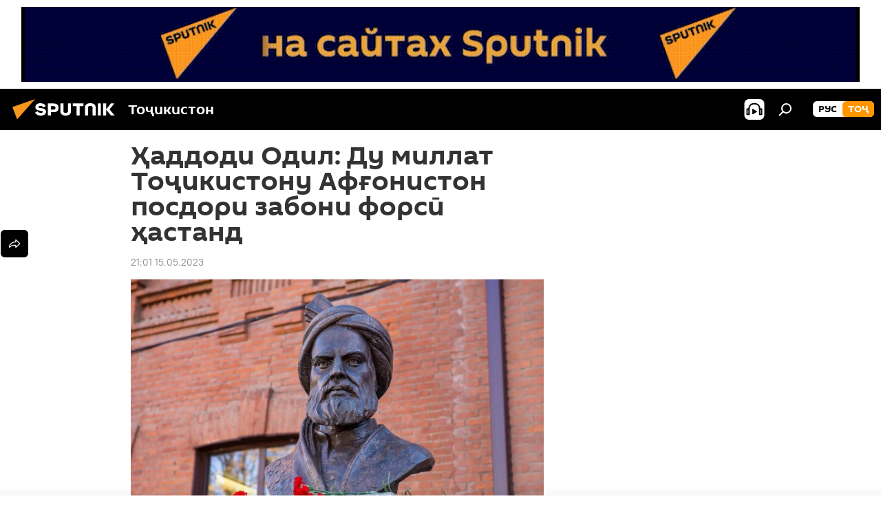

--- FILE ---
content_type: text/html; charset=utf-8
request_url: https://sputnik.tj/20230515/millat-tojikiston-afghoniston-posdori-zaboni-forsi-1057125559.html
body_size: 20830
content:
<!DOCTYPE html><html lang="tg" data-lang="tjk" data-charset="" dir="ltr"><head prefix="og: http://ogp.me/ns# fb: http://ogp.me/ns/fb# article: http://ogp.me/ns/article#"><title>Ҳаддоди Одил: Ду миллат Тоҷикистону Афғонистон посдори забони форсӣ ҳастанд</title><meta name="description" content="Донишманди эронӣ дар маросими рӯзи бузургдошти мақоми Фирдавсӣ ва посдошти забони форсӣ ду миллати Афғонистону Тоҷикистонро посдорони забони форсӣ хонд"><meta name="keywords" content="тоҷикистон, афғонистон, эрон, забони форсӣ, посдор, фирдавсӣ"><meta http-equiv="X-UA-Compatible" content="IE=edge,chrome=1"><meta http-equiv="Content-Type" content="text/html; charset=utf-8"><meta name="robots" content="index, follow, max-image-preview:large"><meta name="viewport" content="width=device-width, initial-scale=1.0, maximum-scale=1.0, user-scalable=yes"><meta name="HandheldFriendly" content="true"><meta name="MobileOptimzied" content="width"><meta name="referrer" content="always"><meta name="format-detection" content="telephone=no"><meta name="format-detection" content="address=no"><link rel="alternate" type="application/rss+xml" href="https://sputnik.tj/export/rss2/archive/index.xml"><link rel="canonical" href="https://sputnik.tj/20230515/millat-tojikiston-afghoniston-posdori-zaboni-forsi-1057125559.html"><link rel="preload" as="image" href="https://cdnn1.img.sputnik.tj/img/103020/71/1030207154_0:0:1200:676_1920x0_80_0_0_c2bfc495dbf8177b016a91c01c0b0e59.jpg.webp" imagesrcset="https://cdnn1.img.sputnik.tj/img/103020/71/1030207154_0:0:1200:676_640x0_80_0_0_89c95f49a2f5a1f92292d0ba0720fb86.jpg.webp 640w,https://cdnn1.img.sputnik.tj/img/103020/71/1030207154_0:0:1200:676_1280x0_80_0_0_5de730a657fe731d9ca5e3ac1329d7e5.jpg.webp 1280w,https://cdnn1.img.sputnik.tj/img/103020/71/1030207154_0:0:1200:676_1920x0_80_0_0_c2bfc495dbf8177b016a91c01c0b0e59.jpg.webp 1920w"><link rel="preconnect" href="https://cdnn1.img.sputnik.tj/images/"><link rel="dns-prefetch" href="https://cdnn1.img.sputnik.tj/images/"><link rel="alternate" hreflang="tg" href="https://sputnik.tj//20230515/millat-tojikiston-afghoniston-posdori-zaboni-forsi-1057125559.html"><link rel="alternate" hreflang="x-default" href="https://sputnik.tj//20230515/millat-tojikiston-afghoniston-posdori-zaboni-forsi-1057125559.html"><link rel="apple-touch-icon" sizes="57x57" href="https://cdnn1.img.sputnik.tj/i/favicon/favicon-57x57.png"><link rel="apple-touch-icon" sizes="60x60" href="https://cdnn1.img.sputnik.tj/i/favicon/favicon-60x60.png"><link rel="apple-touch-icon" sizes="72x72" href="https://cdnn1.img.sputnik.tj/i/favicon/favicon-72x72.png"><link rel="apple-touch-icon" sizes="76x76" href="https://cdnn1.img.sputnik.tj/i/favicon/favicon-76x76.png"><link rel="apple-touch-icon" sizes="114x114" href="https://cdnn1.img.sputnik.tj/i/favicon/favicon-114x114.png"><link rel="apple-touch-icon" sizes="120x120" href="https://cdnn1.img.sputnik.tj/i/favicon/favicon-120x120.png"><link rel="apple-touch-icon" sizes="144x144" href="https://cdnn1.img.sputnik.tj/i/favicon/favicon-144x144.png"><link rel="apple-touch-icon" sizes="152x152" href="https://cdnn1.img.sputnik.tj/i/favicon/favicon-152x152.png"><link rel="apple-touch-icon" sizes="180x180" href="https://cdnn1.img.sputnik.tj/i/favicon/favicon-180x180.png"><link rel="icon" type="image/png" sizes="192x192" href="https://cdnn1.img.sputnik.tj/i/favicon/favicon-192x192.png"><link rel="icon" type="image/png" sizes="32x32" href="https://cdnn1.img.sputnik.tj/i/favicon/favicon-32x32.png"><link rel="icon" type="image/png" sizes="96x96" href="https://cdnn1.img.sputnik.tj/i/favicon/favicon-96x96.png"><link rel="icon" type="image/png" sizes="16x16" href="https://cdnn1.img.sputnik.tj/i/favicon/favicon-16x16.png"><link rel="manifest" href="/project_data/manifest.json?4"><meta name="msapplication-TileColor" content="#F4F4F4"><meta name="msapplication-TileImage" content="https://cdnn1.img.sputnik.tj/i/favicon/favicon-144x144.png"><meta name="theme-color" content="#F4F4F4"><link rel="shortcut icon" href="https://cdnn1.img.sputnik.tj/i/favicon/favicon.ico"><meta property="fb:app_id" content="565979577238890"><meta name="analytics:lang" content="tjk"><meta name="analytics:title" content="Ҳаддоди Одил: Ду миллат Тоҷикистону Афғонистон посдори забони форсӣ ҳастанд"><meta name="analytics:keyw" content="Tajikistan, geo_EHron, geo_Afoniston, keyword_zaboni_fors, keyword_millat, keyword_Firdavs"><meta name="analytics:rubric" content=""><meta name="analytics:tags" content="Дар Тоҷикистон, Эрон, Афғонистон, забони форсӣ, миллат, Фирдавсӣ"><meta name="analytics:site_domain" content="sputnik.tj"><meta name="analytics:article_id" content="1057125559"><meta name="analytics:url" content="https://sputnik.tj/20230515/millat-tojikiston-afghoniston-posdori-zaboni-forsi-1057125559.html"><meta name="analytics:p_ts" content="1684166460"><meta name="analytics:author" content="Sputnik Тоҷикистон"><meta name="analytics:isscroll" content="0"><meta property="og:url" content="https://sputnik.tj/20230515/millat-tojikiston-afghoniston-posdori-zaboni-forsi-1057125559.html"><meta property="og:title" content="Ҳаддоди Одил: Ду миллат Тоҷикистону Афғонистон посдори забони форсӣ ҳастанд"><meta property="og:description" content="Донишманди эронӣ дар маросими рӯзи бузургдошти мақоми Фирдавсӣ ва посдошти забони форсӣ ду миллати Афғонистону Тоҷикистонро посдорони забони форсӣ хонд"><meta property="og:type" content="article"><meta property="og:site_name" content="Sputnik Тоҷикистон"><meta property="og:locale" content="tg_TJ"><meta property="og:image" content="https://cdnn1.img.sputnik.tj/img/103020/71/1030207154_0:0:1200:676_2072x0_60_0_0_cccd6e89a0d17dabda63839546e57eb9.jpg.webp"><meta property="og:image:width" content="2072"><meta name="relap-image" content="https://cdnn1.img.sputnik.tj/img/103020/71/1030207154_0:0:1200:676_2072x0_80_0_0_b8f5e4bce213a33241411e6a6df72e35.jpg.webp"><meta name="twitter:card" content="summary_large_image"><meta name="twitter:image" content="https://cdnn1.img.sputnik.tj/img/103020/71/1030207154_0:0:1200:676_2072x0_60_0_0_cccd6e89a0d17dabda63839546e57eb9.jpg.webp"><meta property="article:published_time" content="20230515T2101+0500"><meta property="article:author" content="Sputnik Тоҷикистон"><link rel="author" href="https://sputnik.tj"><meta property="article:section" content="Хабарҳо"><meta property="article:tag" content="Дар Тоҷикистон"><meta property="article:tag" content="Эрон"><meta property="article:tag" content="Афғонистон"><meta property="article:tag" content="забони форсӣ"><meta property="article:tag" content="миллат"><meta property="article:tag" content="Фирдавсӣ"><meta name="relap-entity-id" content="1057125559"><link rel="amphtml" href="https://sputnik.tj/amp/20230515/millat-tojikiston-afghoniston-posdori-zaboni-forsi-1057125559.html"><link rel="preload" as="style" onload="this.onload=null;this.rel='stylesheet'" type="text/css" href="https://cdnn1.img.sputnik.tj/css/libs/fonts.min.css?911eb65935"><link rel="stylesheet" type="text/css" href="https://cdnn1.img.sputnik.tj/css/common.min.css?9149894256"><link rel="stylesheet" type="text/css" href="https://cdnn1.img.sputnik.tj/css/article.min.css?913fe17605"><script src="https://cdnn1.img.sputnik.tj/min/js/dist/head.js?9c9052ef3"></script><script data-iub-purposes="1">var _paq = _paq || []; (function() {var stackDomain = window.location.hostname.split('.').reverse();var domain = stackDomain[1] + '.' + stackDomain[0];_paq.push(['setCDNMask', new RegExp('cdn(\\w+).img.'+domain)]); _paq.push(['setSiteId', 'sputnik_tj']); _paq.push(['trackPageView']); _paq.push(['enableLinkTracking']); var d=document, g=d.createElement('script'), s=d.getElementsByTagName('script')[0]; g.type='text/javascript'; g.defer=true; g.async=true; g.src='//a.sputniknews.com/js/sputnik.js'; s.parentNode.insertBefore(g,s); } )();</script><script type="text/javascript" src="https://cdnn1.img.sputnik.tj/min/js/libs/banners/adfx.loader.bind.js?98d724fe2"></script><script>
                (window.yaContextCb = window.yaContextCb || []).push(() => {
                    replaceOriginalAdFoxMethods();
                    window.Ya.adfoxCode.hbCallbacks = window.Ya.adfoxCode.hbCallbacks || [];
                })
            </script><!--В <head> сайта один раз добавьте код загрузчика-->
<script>window.yaContextCb = window.yaContextCb || []</script>
<script src="https://yandex.ru/ads/system/context.js" async></script><script>var endlessScrollFirst = 1057125559; var endlessScrollUrl = '/services/article/infinity/'; var endlessScrollAlgorithm = ''; var endlessScrollQueue = [1074539384,1074579429,1074569182,1074568690,1074553350,1074574586,1074572697,1074554468,1074572005,1074555250,1074566906,1074571026,1074565613,1074575676,1074549743];</script><script>var endlessScrollFirst = 1057125559; var endlessScrollUrl = '/services/article/infinity/'; var endlessScrollAlgorithm = ''; var endlessScrollQueue = [1074539384,1074579429,1074569182,1074568690,1074553350,1074574586,1074572697,1074554468,1074572005,1074555250,1074566906,1074571026,1074565613,1074575676,1074549743];</script></head><body id="body" data-ab="a" data-emoji="0" class="site_tj m-page-article "><div class="schema_org" itemscope="itemscope" itemtype="https://schema.org/WebSite"><meta itemprop="name" content="Sputnik Тоҷикистон"><meta itemprop="alternateName" content="Sputnik Тоҷикистон"><meta itemprop="description" content="Фавриву дақиқ аз рӯйдодҳои кишвар ва ҷаҳон"><a itemprop="url" href="https://sputnik.tj" title="Sputnik Тоҷикистон"> </a><meta itemprop="image" content="https://sputnik.tj/i/logo/logo.png"></div><ul class="schema_org" itemscope="itemscope" itemtype="http://schema.org/BreadcrumbList"><li itemprop="itemListElement" itemscope="itemscope" itemtype="http://schema.org/ListItem"><meta itemprop="name" content="Sputnik Тоҷикистон"><meta itemprop="position" content="1"><meta itemprop="item" content="https://sputnik.tj"><a itemprop="url" href="https://sputnik.tj" title="Sputnik Тоҷикистон"> </a></li><li itemprop="itemListElement" itemscope="itemscope" itemtype="http://schema.org/ListItem"><meta itemprop="name" content="Хабарҳо"><meta itemprop="position" content="2"><meta itemprop="item" content="https://sputnik.tj/20230515/"><a itemprop="url" href="https://sputnik.tj/20230515/" title="Хабарҳо"> </a></li><li itemprop="itemListElement" itemscope="itemscope" itemtype="http://schema.org/ListItem"><meta itemprop="name" content="Ҳаддоди Одил: Ду миллат Тоҷикистону Афғонистон посдори забони форсӣ ҳастанд"><meta itemprop="position" content="3"><meta itemprop="item" content="https://sputnik.tj/20230515/millat-tojikiston-afghoniston-posdori-zaboni-forsi-1057125559.html"><a itemprop="url" href="https://sputnik.tj/20230515/millat-tojikiston-afghoniston-posdori-zaboni-forsi-1057125559.html" title="Ҳаддоди Одил: Ду миллат Тоҷикистону Афғонистон посдори забони форсӣ ҳастанд"> </a></li></ul><div class="container"><div class="banner m-before-header m-article-desktop" data-position="article_desktop_header" data-infinity="1"><aside class="banner__content"><iframe class="relap-runtime-iframe" style="position:absolute;top:-9999px;left:-9999px;visibility:hidden;" srcdoc="<script src='https://relap.io/v7/relap.js' data-relap-token='HvaPHeJmpVila25r'></script>"></iframe>


<!--AdFox START-->
<!--riaru-->
<!--Площадка: tj.sputniknews.ru / * / *-->
<!--Тип баннера: 100%x-->
<!--Расположение: 42023_bn23-->
<div id="adfox_article_desk100_120-1_1"></div>
<script type="text/javascript">
         window.yaContextCb.push(()=>{
    window.Ya.adfoxCode.create({
        ownerId: 249922,
        containerId: 'adfox_article_desk100_120-1_1',
        params: {
            pp: 'bnvb',
            ps: 'ckbl',
            p2: 'fluh',
            puid1: '',
            puid2: '',
            puid3: '',
            puid4: 'Tajikistan:geo_EHron:geo_Afoniston:keyword_zaboni_fors:keyword_millat:keyword_Firdavs'
            }
        })
    })
</script></aside></div><div class="banner m-before-header m-article-mobile" data-position="article_mobile_header" data-infinity="1"><aside class="banner__content"><!--AdFox START-->
<!--riaru-->
<!--Площадка: tj.sputniknews.ru / * / *-->
<!--Тип баннера: 100%x-->
<!--Расположение: 42028_bn28-->
<div id="adfox_article_mob-1-100-300_1"></div>
<script>
        window.yaContextCb.push(()=>{
    window.Ya.adfoxCode.create({
        ownerId: 249922,
        containerId: 'adfox_article_mob-1-100-300_1',
        params: {
            pp: 'bnvg',
            ps: 'ckbl',
            p2: 'fluh',
            puid1: '',
            puid2: '',
            puid3: '',
            puid4: 'Tajikistan:geo_EHron:geo_Afoniston:keyword_zaboni_fors:keyword_millat:keyword_Firdavs'
            }
        })
    })
</script></aside></div></div><div class="page" id="page"><div id="alerts"><script type="text/template" id="alertAfterRegisterTemplate">
                    
                        <div class="auth-alert m-hidden" id="alertAfterRegister">
                            <div class="auth-alert__text">
                                <%- data.success_title %> <br />
                                <%- data.success_email_1 %>
                                <span class="m-email"></span>
                                <%- data.success_email_2 %>
                            </div>
                            <div class="auth-alert__btn">
                                <button class="form__btn m-min m-black confirmEmail">
                                    <%- data.send %>
                                </button>
                            </div>
                        </div>
                    
                </script><script type="text/template" id="alertAfterRegisterNotifyTemplate">
                    
                        <div class="auth-alert" id="alertAfterRegisterNotify">
                            <div class="auth-alert__text">
                                <%- data.golink_1 %>
                                <span class="m-email">
                                    <%- user.mail %>
                                </span>
                                <%- data.golink_2 %>
                            </div>
                            <% if (user.registerConfirmCount <= 2 ) {%>
                                <div class="auth-alert__btn">
                                    <button class="form__btn m-min m-black confirmEmail">
                                        <%- data.send %>
                                    </button>
                                </div>
                            <% } %>
                        </div>
                    
                </script></div><div class="anchor" id="anchor"><div class="header " id="header"><div class="m-relative"><div class="container m-header"><div class="header__wrap"><div class="header__name"><div class="header__logo"><a href="/" title="Sputnik Тоҷикистон"><svg xmlns="http://www.w3.org/2000/svg" width="176" height="44" viewBox="0 0 176 44" fill="none"><path class="chunk_1" fill-rule="evenodd" clip-rule="evenodd" d="M45.8073 18.3817C45.8073 19.5397 47.1661 19.8409 49.3281 20.0417C54.1074 20.4946 56.8251 21.9539 56.8461 25.3743C56.8461 28.7457 54.2802 30.9568 48.9989 30.9568C44.773 30.9568 42.1067 29.1496 41 26.5814L44.4695 24.5688C45.3754 25.9277 46.5334 27.0343 49.4005 27.0343C51.3127 27.0343 52.319 26.4296 52.319 25.5751C52.319 24.5665 51.6139 24.2163 48.3942 23.866C43.7037 23.3617 41.3899 22.0029 41.3899 18.5824C41.3899 15.9675 43.3511 13 48.9359 13C52.9611 13 55.6274 14.8095 56.4305 17.1746L53.1105 19.1358C53.0877 19.1012 53.0646 19.0657 53.041 19.0295C52.4828 18.1733 51.6672 16.9224 48.6744 16.9224C46.914 16.9224 45.8073 17.4758 45.8073 18.3817ZM67.4834 13.3526H59.5918V30.707H64.0279V26.0794H67.4484C72.1179 26.0794 75.0948 24.319 75.0948 19.6401C75.0854 15.3138 72.6199 13.3526 67.4834 13.3526ZM67.4834 22.206H64.0186V17.226H67.4834C69.8975 17.226 70.654 18.0291 70.654 19.6891C70.6587 21.6527 69.6524 22.206 67.4834 22.206ZM88.6994 24.7206C88.6994 26.2289 87.4924 27.0857 85.3794 27.0857C83.3178 27.0857 82.1597 26.2289 82.1597 24.7206V13.3526H77.7236V25.0264C77.7236 28.6477 80.7425 30.9615 85.4704 30.9615C89.9999 30.9615 93.1168 28.8601 93.1168 25.0264V13.3526H88.6808L88.6994 24.7206ZM136.583 13.3526H132.159V30.7023H136.583V13.3526ZM156.097 13.3526L149.215 21.9235L156.45 30.707H151.066L144.276 22.4559V30.707H139.85V13.3526H144.276V21.8021L151.066 13.3526H156.097ZM95.6874 17.226H101.221V30.707H105.648V17.226H111.181V13.3526H95.6874V17.226ZM113.49 18.7342C113.49 15.2134 116.458 13 121.085 13C125.715 13 128.888 15.0616 128.902 18.7342V30.707H124.466V18.935C124.466 17.6789 123.259 16.8734 121.146 16.8734C119.094 16.8734 117.926 17.6789 117.926 18.935V30.707H113.49V18.7342Z" fill="white"></path><path class="chunk_2" d="M41 7L14.8979 36.5862L8 18.431L41 7Z" fill="#F8961D"></path></svg></a></div><div class="header__project"><span class="header__project-title">Тоҷикистон</span></div></div><div class="header__controls" data-nosnippet=""><div class="share m-header" data-id="1057125559" data-url="https://sputnik.tj/20230515/millat-tojikiston-afghoniston-posdori-zaboni-forsi-1057125559.html" data-title="Ҳаддоди Одил: Ду миллат Тоҷикистону Афғонистон посдори забони форсӣ ҳастанд"></div><div class="header__menu"><span class="header__menu-item header__menu-item-radioButton" id="radioButton" data-stream="https://nfw.ria.ru/flv/audio.aspx?ID=68862011&amp;type=mp3"><svg class="svg-icon"><use xmlns:xlink="http://www.w3.org/1999/xlink" xlink:href="/i/sprites/package/inline.svg?63#radio2"></use></svg></span><span class="header__menu-item" data-modal-open="search"><svg class="svg-icon"><use xmlns:xlink="http://www.w3.org/1999/xlink" xlink:href="/i/sprites/package/inline.svg?63#search"></use></svg></span></div><div class="switcher m-double"><div class="switcher__label"><span class="switcher__title">тоҷ</span><span class="switcher__icon"><svg class="svg-icon"><use xmlns:xlink="http://www.w3.org/1999/xlink" xlink:href="/i/sprites/package/inline.svg?63#arrowDown"></use></svg></span></div><div class="switcher__dropdown"><div translate="no" class="notranslate"><div class="switcher__list"><a href="https://tj.sputniknews.ru/" class="switcher__link"><span class="switcher__project">Sputnik Таджикистан</span><span class="switcher__abbr" data-abbr="рус">рус</span></a><a href="https://sputnik.tj/" class="switcher__link m-selected"><span class="switcher__project">Sputnik Тоҷикистон</span><span class="switcher__abbr" data-abbr="тоҷ">тоҷ</span><i class="switcher__accept"><svg class="svg-icon"><use xmlns:xlink="http://www.w3.org/1999/xlink" xlink:href="/i/sprites/package/inline.svg?63#ok"></use></svg></i></a></div></div></div></div></div></div></div></div></div></div><script>var GLOBAL = GLOBAL || {}; GLOBAL.translate = {}; GLOBAL.rtl = 0; GLOBAL.lang = "tjk"; GLOBAL.design = "tj"; GLOBAL.charset = ""; GLOBAL.project = "sputnik_tj"; GLOBAL.htmlCache = 1; GLOBAL.translate.search = {}; GLOBAL.translate.search.notFound = "Чизе ёфт нашуд"; GLOBAL.translate.search.stringLenght = "Барои ҷустуҷӯ ҳарфҳои бештар чинед"; GLOBAL.www = "https://sputnik.tj"; GLOBAL.seo = {}; GLOBAL.seo.title = ""; GLOBAL.seo.keywords = ""; GLOBAL.seo.description = ""; GLOBAL.sock = {}; GLOBAL.sock.server = "https://cm.sputniknews.com/chat"; GLOBAL.sock.lang = "tjk"; GLOBAL.sock.project = "sputnik_tj"; GLOBAL.social = {}; GLOBAL.social.fbID = "565979577238890"; GLOBAL.share = [ { name: 'twitter', mobile: false },{ name: 'odnoklassniki', mobile: false },{ name: 'telegram', mobile: false },{ name: 'messenger', mobile: true } ]; GLOBAL.csrf_token = ''; GLOBAL.search = {}; GLOBAL.auth = {}; GLOBAL.auth.status = 'error'; GLOBAL.auth.provider = ''; GLOBAL.auth.twitter = '/id/twitter/request/'; GLOBAL.auth.facebook = '/id/facebook/request/'; GLOBAL.auth.vkontakte = '/id/vkontakte/request/'; GLOBAL.auth.google = '/id/google/request/'; GLOBAL.auth.ok = '/id/ok/request/'; GLOBAL.auth.apple = '/id/apple/request/'; GLOBAL.auth.moderator = ''; GLOBAL.user = {}; GLOBAL.user.id = ""; GLOBAL.user.emailActive = ""; GLOBAL.user.registerConfirmCount = 0; GLOBAL.article = GLOBAL.article || {}; GLOBAL.article.id = 1057125559; GLOBAL.article.chat_expired = !!1; GLOBAL.chat = GLOBAL.chat || {}; GLOBAL.chat.show = !!1; GLOBAL.locale = {"convertDate":{"yesterday":"\u0414\u0438\u0440\u04ef\u0437","hours":{"nominative":"%{s} \u0434\u0430\u049b\u0438\u049b\u0430 \u043f\u0435\u0448","genitive":"%{s} \u0434\u0430\u049b\u0438\u049b\u0430 \u043f\u0435\u0448"},"minutes":{"nominative":"%{s} \u0441\u043e\u0430\u0442 \u043f\u0435\u0448","genitive":"%{s} \u0441\u043e\u0430\u0442 \u043f\u0435\u0448"}},"js_templates":{"unread":"\u041d\u043e\u0445\u043e\u043d\u0434\u0430","you":"\u0428\u0443\u043c\u043e","author":"\u043c\u0443\u0430\u043b\u043b\u0438\u0444","report":"\u0428\u0438\u043a\u043e\u044f\u0442 \u043a\u0430\u0440\u0434\u0430\u043d","reply":"\u04b6\u0430\u0432\u043e\u0431 \u0434\u043e\u0434\u0430\u043d","block":"\u041c\u0430\u0441\u0434\u0443\u0434 \u043a\u0430\u0440\u0434\u0430\u043d","remove":"\u041f\u043e\u043a \u043a\u0430\u0440\u0434\u0430\u043d","closeall":"\u0417\u0430\u043a\u0440\u044b\u0442\u044c \u0432\u0441\u0435","notifications":"Notificaciones","disable_twelve":"\u0411\u0430\u0440\u043e\u0438 12 \u0441\u043e\u0430\u0442 \u043c\u0430\u0441\u0434\u0443\u0434 \u043a\u0430\u0440\u0434\u0430\u043d","new_message":"\u041f\u0430\u0451\u043c\u0438 \u04b7\u0430\u0434\u0438\u0434 \u0430\u0437 Sputnik \u0422\u043e\u04b7\u0438\u043a\u0438\u0441\u0442\u043e\u043d","acc_block":"\u0421\u0430\u0444\u04b3\u0430\u0438 \u0448\u0443\u043c\u043e \u0430\u0437 \u04b7\u043e\u043d\u0438\u0431\u0438 \u0433\u0430\u0440\u0434\u043e\u043d\u0430\u043d\u0434\u0430\u0438 \u0441\u043e\u043c\u043e\u043d\u0430 \u043c\u0430\u0441\u0434\u0443\u0434 \u0448\u0443\u0434","acc_unblock":"\u0421\u0430\u0444\u04b3\u0430\u0438 \u0448\u0443\u043c\u043e \u0430\u0437 \u04b7\u043e\u043d\u0438\u0431\u0438 \u0433\u0430\u0440\u0434\u043e\u043d\u0430\u043d\u0434\u0430\u0438 \u0441\u043e\u043c\u043e\u043d\u0430 \u043a\u0443\u0448\u043e\u0434\u0430 \u0448\u0443\u0434","you_subscribe_1":"\u0412\u044b \u043f\u043e\u0434\u043f\u0438\u0441\u0430\u043d\u044b \u043d\u0430 \u0442\u0435\u043c\u0443 ","you_subscribe_2":"\u0423\u043f\u0440\u0430\u0432\u043b\u044f\u0442\u044c \u0441\u0432\u043e\u0438\u043c\u0438 \u043f\u043e\u0434\u043f\u0438\u0441\u043a\u0430\u043c\u0438 \u0432\u044b \u043c\u043e\u0436\u0435\u0442\u0435 \u0432 \u043b\u0438\u0447\u043d\u043e\u043c \u043a\u0430\u0431\u0438\u043d\u0435\u0442\u0435","you_received_warning_1":"\u0428\u0443\u043c\u043e \u0431\u0430 \u043c\u0430\u0432\u0437\u0443\u04b3\u043e\u0438 ","you_received_warning_2":" \u043e\u0431\u0443\u043d\u0430 \u0448\u0443\u0434\u0435\u0434. \u0428\u0443\u043c\u043e \u043c\u0435\u0442\u0430\u0432\u043e\u043d\u0435\u0434 \u0431\u0430 \u043e\u0431\u0443\u043d\u0430\u04b3\u043e\u0438 \u0445\u0443\u0434 \u0434\u0430\u0440 \u0443\u0442\u043e\u049b\u0438 \u0448\u0430\u0445\u0441\u04e3 \u043e\u0448\u043d\u043e \u0448\u0430\u0432\u0435\u0434 ","block_time":"\u041c\u04ef\u04b3\u043b\u0430\u0442\u0438 \u043c\u0430\u0441\u0434\u0443\u0434\u0438\u044f\u0442: ","hours":" \u0441\u043e\u0430\u0442","forever":"\u0431\u0430\u0440\u043e\u0438 \u04b3\u0430\u043c\u0435\u0448\u0430","feedback":"\u0422\u0430\u043c\u043e\u0441 \u0433\u0438\u0440\u0438\u0444\u0442\u0430\u043d","my_subscriptions":"\u041e\u0431\u0443\u043d\u0430\u04b3\u043e\u0438 \u043c\u0430\u043d","rules":"\u049a\u043e\u0438\u0434\u0430\u0438 \u043d\u0430\u0432\u0438\u0448\u0442\u0430\u043d\u0438 \u0448\u0430\u0440\u04b3","chat":"\u0427\u0430\u0442: ","chat_new_messages":"\u041f\u0430\u0451\u043c\u0430\u043a\u04b3\u043e\u0438 \u043d\u0430\u0432 \u0434\u0430\u0440 \u0447\u0430\u0442","chat_moder_remove_1":"\u041f\u0430\u0451\u043c\u0430\u043a\u0438 \u0448\u0443\u043c\u043e \u0430\u0437 \u04b7\u043e\u043d\u0438\u0431\u0438 \u0433\u0430\u0440\u0434\u043e\u043d\u0430\u043d\u0434\u0430\u0438 \u0441\u043e\u043c\u043e\u043d\u0430 \u043f\u043e\u043a \u0448\u0443\u0434 ","chat_moder_remove_2":[],"chat_close_time_1":"\u0414\u0430\u0440 \u0447\u0430\u0442 \u0434\u0430\u0432\u043e\u043c\u0438 12 \u0441\u043e\u0430\u0442 \u043a\u0430\u0441\u0435 \u0448\u0430\u0440\u04b3 \u043d\u0430\u0433\u0443\u0437\u043e\u0448\u0442\u0430\u0430\u0441\u0442, \u043e\u043d \u043f\u0430\u0441 \u0430\u0437 ","chat_close_time_2":" \u0441\u043e\u0430\u0442 \u0431\u0430\u0441\u0442\u0430 \u043c\u0435\u0448\u0430\u0432\u0430\u0434","chat_new_emoji_1":"\u0410\u043a\u0441\u0443\u043b\u0430\u043c\u0430\u043b\u0438 \u043d\u0430\u0432 \u0431\u0430 \u043f\u0430\u0451\u043c\u0430\u043a\u0438 \u0448\u0443\u043c\u043e ","chat_new_emoji_2":[" "],"chat_message_reply_1":"\u0411\u0430 \u043f\u0430\u0451\u043c\u0430\u043a\u0438 \u0448\u0443\u043c\u043e \u043a\u043e\u0440\u0431\u0430\u0440 ","chat_message_reply_2":" \u04b7\u0430\u0432\u043e\u0431 \u0434\u043e\u0434 ","emoji_1":"\u041f\u0438\u0441\u0430\u043d\u0434\u0438\u0434\u0430\u043d","emoji_2":"\u0425\u0430-\u0425\u0430","emoji_3":"\u04b2\u0430\u0439\u0440\u0430\u0442\u043e\u0432\u0430\u0440","emoji_4":"\u0492\u0430\u043c\u0433\u0438\u043d","emoji_5":"\u041d\u0430\u0444\u0440\u0430\u0442\u043e\u043c\u0435\u0437","emoji_6":"\u041f\u0438\u0441\u0430\u043d\u0434 \u043d\u0435\u0441\u0442","site_subscribe_podcast":{"success":"\u0421\u0438\u043f\u043e\u0441, \u0448\u0443\u043c\u043e \u0431\u0430 \u043f\u0430\u0451\u043c\u04b3\u043e \u043e\u0431\u0443\u043d\u0430 \u0448\u0443\u0434\u0435\u0434! \u0414\u0430\u0441\u0442 \u043a\u0430\u0448\u0438\u0434\u0430\u043d \u0430\u0437 \u049b\u0430\u0431\u0443\u043b\u0438 \u043f\u0430\u0451\u043c\u04b3\u043e\u0440\u043e \u043c\u0435\u0442\u0430\u0432\u043e\u043d\u0435\u0434 \u0434\u0430\u0440 \u04b3\u0443\u04b7\u0440\u0430\u0438 \u0448\u0430\u0445\u0441\u04e3 \u0438\u0434\u043e\u0440\u0430 \u043a\u0443\u043d\u0435\u0434","subscribed":"\u0428\u0443\u043c\u043e \u0430\u043b\u043b\u0430\u043a\u0430\u0439 \u0431\u0430 \u0438\u043d \u043f\u0430\u0451\u043c\u04b3\u043e \u043e\u0431\u0443\u043d\u0430 \u0448\u0443\u0434\u0430\u0435\u0434","error":"\u0425\u0430\u0442\u043e\u0438 \u0493\u0430\u0439\u0440\u0438\u0447\u0430\u0448\u043c\u0434\u043e\u0448\u0442 \u0441\u0443\u0440\u0430\u0442 \u0433\u0438\u0440\u0438\u0444\u0442. \u041b\u0443\u0442\u0444\u0430\u043d, \u0431\u0430\u044a\u0434\u0442\u0430\u0440 \u0434\u0430\u0440\u043e\u0435\u0434"}},"smartcaptcha":{"site_key":"ysc1_Zf0zfLRI3tRHYHJpbX6EjjBcG1AhG9LV0dmZQfJu8ba04c1b"}}; GLOBAL = {...GLOBAL, ...{"subscribe":{"email":"\u0421\u0443\u0440\u043e\u0493\u0430\u0438 \u043f\u043e\u0447\u0442\u0430\u0438 \u0428\u0443\u043c\u043e","button":"\u041e\u0431\u0443\u043d\u0430 \u0448\u0443\u0434\u0430\u043d","send":"\u0421\u0438\u043f\u043e\u0441, \u0431\u0430 \u0431\u0430\u0440\u043e\u0438 \u0442\u0430\u0441\u0434\u0438\u049b\u0438 \u043e\u0431\u0443\u043d\u0430 \u043d\u043e\u043c\u0430 \u0431\u043e \u043f\u0430\u0439\u0432\u0430\u043d\u0434 \u0440\u0430\u0432\u043e\u043d \u043a\u0430\u0440\u0434\u0430 \u0448\u0443\u0434\u0430","subscribe":"\u0421\u0438\u043f\u043e\u0441, \u0448\u0443\u043c\u043e \u0431\u0430 \u043f\u0430\u0451\u043c\u04b3\u043e \u043e\u0431\u0443\u043d\u0430 \u0448\u0443\u0434\u0435\u0434! \u0414\u0430\u0441\u0442 \u043a\u0430\u0448\u0438\u0434\u0430\u043d \u0430\u0437 \u049b\u0430\u0431\u0443\u043b\u0438 \u043f\u0430\u0451\u043c\u04b3\u043e\u0440\u043e \u043c\u0435\u0442\u0430\u0432\u043e\u043d\u0435\u0434 \u0434\u0430\u0440 \u04b3\u0443\u04b7\u0440\u0430\u0438 \u0448\u0430\u0445\u0441\u04e3 \u0438\u0434\u043e\u0440\u0430 \u043a\u0443\u043d\u0435\u0434","confirm":"\u0428\u0443\u043c\u043e \u0430\u043b\u043b\u0430\u043a\u0430\u0439 \u0431\u0430 \u0438\u043d \u043d\u043e\u043c\u0430 \u043e\u0431\u0443\u043d\u0430 \u0448\u0443\u0434\u0435\u0434","registration":{"@attributes":{"button":"\u0421\u0430\u0431\u0442\u0438 \u043d\u043e\u043c \u043a\u0430\u0440\u0434\u0430\u043d"}},"social":{"@attributes":{"count":"11"},"item":[{"@attributes":{"type":"ok","title":"odnoklassniki","url":"https:\/\/ok.ru\/group\/54395918483611"}},{"@attributes":{"type":"yt","title":"YouTube","url":"https:\/\/youtube.com\/channel\/UCx_1ceE_43_qztQri7CPFgg"}},{"@attributes":{"type":"tg","title":"telegram","url":"https:\/\/t.me\/sputniklive"}}]}}}}; GLOBAL.js = {}; GLOBAL.js.videoplayer = "https://cdnn1.img.sputnik.tj/min/js/dist/videoplayer.js?9651130d6"; GLOBAL.userpic = "/userpic/"; GLOBAL.gmt = ""; GLOBAL.tz = "+0500"; GLOBAL.projectList = [ { title: 'Байналмилалӣ', country: [ { title: 'Англисӣ', url: 'https://sputnikglobe.com', flag: 'flags-INT', lang: 'International', lang2: 'English' }, ] }, { title: 'Шарқи Наздик', country: [ { title: 'Арабӣ', url: 'https://sarabic.ae/', flag: 'flags-INT', lang: 'Sputnik عربي', lang2: 'Arabic' }, { title: 'Туркӣ', url: 'https://anlatilaninotesi.com.tr/', flag: 'flags-TUR', lang: 'Türkiye', lang2: 'Türkçe' }, { title: 'Форсӣ', url: 'https://spnfa.ir/', flag: 'flags-INT', lang: 'Sputnik ایران', lang2: 'Persian' }, { title: 'Дарӣ', url: 'https://sputnik.af/', flag: 'flags-INT', lang: 'Sputnik افغانستان', lang2: 'Dari' }, ] }, { title: 'Амрикои лотинӣ', country: [ { title: 'Испанӣ', url: 'https://noticiaslatam.lat/', flag: 'flags-INT', lang: 'Mundo', lang2: 'Español' }, { title: 'Португалӣ', url: 'https://noticiabrasil.net.br/', flag: 'flags-BRA', lang: 'Brasil', lang2: 'Português' }, ] }, { title: 'Осиёи Ҷанубӣ', country: [ { title: 'Ҳиндӣ', url: 'https://hindi.sputniknews.in', flag: 'flags-IND', lang: 'भारत', lang2: 'हिंदी' }, { title: 'Англисӣ', url: 'https://sputniknews.in', flag: 'flags-IND', lang: 'India', lang2: 'English' }, ] }, { title: 'Осиёи Шарқӣ ва Ҷануби- Шарқӣ', country: [ { title: 'Ветнамӣ', url: 'https://kevesko.vn/', flag: 'flags-VNM', lang: 'Việt Nam', lang2: 'Tiếng Việt' }, { title: 'Ҷопонӣ', url: 'https://sputniknews.jp/', flag: 'flags-JPN', lang: '日本', lang2: '日本語' }, { title: 'Чинӣ', url: 'https://sputniknews.cn/', flag: 'flags-CHN', lang: '中国', lang2: '中文' }, ] }, { title: 'Осиёи Марказӣ', country: [ { title: 'Қазоқӣ', url: 'https://sputnik.kz/', flag: 'flags-KAZ', lang: 'Қазақстан', lang2: 'Қазақ тілі' }, { title: 'Қирғизӣ', url: 'https://sputnik.kg/', flag: 'flags-KGZ', lang: 'Кыргызстан', lang2: 'Кыргызча' }, { title: 'Ӯзбекӣ', url: 'https://oz.sputniknews.uz/', flag: 'flags-UZB', lang: 'Oʻzbekiston', lang2: 'Ўзбекча' }, { title: 'Тоҷикӣ', url: 'https://sputnik.tj/', flag: 'flags-TJK', lang: 'Тоҷикистон', lang2: 'Тоҷикӣ' }, ] }, { title: 'Африқо', country: [ { title: 'Фаронсавӣ', url: 'https://fr.sputniknews.africa/', flag: 'flags-INT', lang: 'Afrique', lang2: 'Français' }, { title: 'Англисӣ', url: 'https://en.sputniknews.africa', flag: 'flags-INT', lang: 'Africa', lang2: 'English' }, ] }, { title: 'Қафқозӣ', country: [ { title: 'Армянӣ', url: 'https://arm.sputniknews.ru/', flag: 'flags-ARM', lang: 'Արմենիա', lang2: 'Հայերեն' }, { title: 'Абхозӣ', url: 'https://sputnik-abkhazia.info/', flag: 'flags-ABH', lang: 'Аҧсны', lang2: 'Аҧсышәала' }, { title: 'Осетинӣ', url: 'https://sputnik-ossetia.com/', flag: 'flags-OST', lang: 'Хуссар Ирыстон', lang2: 'Иронау' }, { title: 'Гурҷистонӣ', url: 'https://sputnik-georgia.com/', flag: 'flags-GEO', lang: 'საქართველო', lang2: 'ქართული' }, { title: 'Озарбойҷонӣ', url: 'https://sputnik.az/', flag: 'flags-AZE', lang: 'Azərbaycan', lang2: 'Аzərbaycanca' }, ] }, { title: 'Аврупо', country: [ { title: 'Сербӣ', url: 'https://sputnikportal.rs/', flag: 'flags-SRB', lang: 'Србиjа', lang2: 'Српски' }, { title: 'Русӣ', url: 'https://lv.sputniknews.ru/', flag: 'flags-LVA', lang: 'Latvija', lang2: 'Русский' }, { title: 'Русӣ', url: 'https://lt.sputniknews.ru/', flag: 'flags-LTU', lang: 'Lietuva', lang2: 'Русский' }, { title: 'Молдовӣ', url: 'https://md.sputniknews.com/', flag: 'flags-MDA', lang: 'Moldova', lang2: 'Moldovenească' }, { title: 'Белорусӣ', url: 'https://bel.sputnik.by/', flag: 'flags-BLR', lang: 'Беларусь', lang2: 'Беларускi' } ] }, ];</script><div class="wrapper" id="endless" data-infinity-max-count="2"><div class="endless__item " data-infinity="1" data-supertag="0" data-remove-fat="0" data-advertisement-project="0" data-remove-advertisement="0" data-id="1057125559" data-date="20230515" data-endless="1" data-domain="sputnik.tj" data-project="sputnik_tj" data-url="/20230515/millat-tojikiston-afghoniston-posdori-zaboni-forsi-1057125559.html" data-full-url="https://sputnik.tj/20230515/millat-tojikiston-afghoniston-posdori-zaboni-forsi-1057125559.html" data-title="Ҳаддоди Одил: Ду миллат Тоҷикистону Афғонистон посдори забони форсӣ ҳастанд" data-published="2023-05-15T21:01+0500" data-text-length="1293" data-keywords="дар тоҷикистон, эрон, афғонистон, забони форсӣ, миллат, фирдавсӣ" data-author="Sputnik Тоҷикистон" data-analytics-keyw="Tajikistan, geo_EHron, geo_Afoniston, keyword_zaboni_fors, keyword_millat, keyword_Firdavs" data-analytics-rubric="" data-analytics-tags="Дар Тоҷикистон, Эрон, Афғонистон, забони форсӣ, миллат, Фирдавсӣ" data-article-show="" data-chat-expired="" data-pts="1684166460" data-article-type="article" data-is-scroll="1" data-head-title="Ҳаддоди Одил: Ду миллат Тоҷикистону Афғонистон посдори забони форсӣ ҳастанд - Sputnik Тоҷикистон, 15.05.2023"><div class="container m-content"><div class="layout"><div class="article "><div class="article__meta" itemscope="" itemtype="https://schema.org/Article"><div itemprop="mainEntityOfPage">https://sputnik.tj/20230515/millat-tojikiston-afghoniston-posdori-zaboni-forsi-1057125559.html</div><a itemprop="url" href="https://sputnik.tj/20230515/millat-tojikiston-afghoniston-posdori-zaboni-forsi-1057125559.html" title="Ҳаддоди Одил: Ду миллат Тоҷикистону Афғонистон посдори забони форсӣ ҳастанд"></a><div itemprop="headline">Ҳаддоди Одил: Ду миллат Тоҷикистону Афғонистон посдори забони форсӣ ҳастанд</div><div itemprop="name">Ҳаддоди Одил: Ду миллат Тоҷикистону Афғонистон посдори забони форсӣ ҳастанд</div><div itemprop="alternateName">Sputnik Тоҷикистон</div><div itemprop="description">Донишманди эронӣ дар маросими рӯзи бузургдошти мақоми Фирдавсӣ ва посдошти забони форсӣ ду миллати Афғонистону Тоҷикистонро посдорони забони форсӣ хонд</div><div itemprop="datePublished">2023-05-15T21:01+0500</div><div itemprop="dateCreated">2023-05-15T21:01+0500</div><div itemprop="dateModified">2023-05-15T21:01+0500</div><div itemprop="articleSection">дар тоҷикистон</div><div itemprop="articleSection">эрон</div><div itemprop="articleSection">афғонистон</div><div itemprop="articleSection">забони форсӣ</div><div itemprop="articleSection">миллат</div><div itemprop="articleSection">фирдавсӣ</div><div itemprop="associatedMedia">https://cdnn1.img.sputnik.tj/img/103020/71/1030207154_0:0:1200:676_1920x0_80_0_0_c2bfc495dbf8177b016a91c01c0b0e59.jpg.webp</div><div itemprop="articleBody">ДУШАНБЕ, 14 мая — Sputnik.  Ҳамоиши бузургдошти мақоми Фирдавсӣ ва посдошти забони форсии дар маҳали китобхонаи миллии Эрон дар шаҳри Теҳрон бо ҳузури адибону андешмандони форсии забон аз Эрон, Афғонистон, Тоҷикистон ва чанд кишвари дигар баргузор шуд.Раиси фарҳангистони забону адаби форсӣ доктори Ғуломалии Ҳаддоди Одил дар суханронии худ дар ин ҳамоиш, гуфт ки ду миллате ҳаст, ки посдори забони форсӣ ҳастандОқои Ҳаддоди Одил дар идома,  забони форсиро “калид дар ганҷинаи ҳамаи маорифе, ки дар тӯли беш аз ҳазор сол ба ин забон навишта ва сурудашуда” хонд ва посдоре аз забони форсиро посдоре аз ҳувияти миллӣ, фарҳанги исломӣ – эронӣ ва маориф башарӣ донист.Раиси фарҳангистони забону адаби форсӣ ҳамчунин бо ишора ба ду байти машҳур Фирдавсӣ гуфт: “Фирдавсӣ ба сароҳат мегуяд шоҳномаро бо ранҷии 30 - сола суруда то эронӣ зинда бимонад".Ҳаддоди Одил дар ин маросим ҳамчунин таъкид кард корҳое, ки токунун барои гиромидошти Фирдавсӣ ва забони форсӣ анҷом шуда дар хӯр шаъни забони форсӣ ва ҷойгоҳ Фирдавсӣ нест ва бояд ҷашнҳои бошукуҳтаре ба эҳтироми забони форсӣ дар чунин рӯзе баргузор шавад.</div><div itemprop="citation">https://sputnik.tj/20230514/sobiri-shohnoma-eron-tojikiston-asar-ehtiromi-abadi-video-1057098358.html</div><div itemprop="contentLocation">эрон</div><div itemprop="contentLocation">афғонистон</div><div itemprop="copyrightHolder" itemscope="" itemtype="http://schema.org/Organization"><div itemprop="name">Sputnik Тоҷикистон</div><a itemprop="url" href="https://sputnik.tj" title="Sputnik Тоҷикистон"> </a><div itemprop="email">info@sputnik.tj</div><div itemprop="telephone">+74956456601</div><div itemprop="legalName">MIA „Rossiya Segodnya“</div><a itemprop="sameAs" href="https://t.me/Sputnik_Tajikistan"> </a><a itemprop="sameAs" href="https://vk.com/sputnik_tajikistan"> </a><a itemprop="sameAs" href="https://ok.ru/group/54395918483611"> </a><div itemprop="logo" itemscope="" itemtype="https://schema.org/ImageObject"><a itemprop="url" href="https://sputnik.tj/i/logo/logo.png" title="Sputnik Тоҷикистон"> </a><a itemprop="contentUrl" href="https://sputnik.tj/i/logo/logo.png" title="Sputnik Тоҷикистон"> </a><div itemprop="width">252</div><div itemprop="height">60</div></div></div><div itemprop="copyrightYear">2023</div><div itemprop="creator" itemscope="" itemtype="http://schema.org/Organization"><div itemprop="name">Sputnik Тоҷикистон</div><a itemprop="url" href="https://sputnik.tj" title="Sputnik Тоҷикистон"> </a><div itemprop="email">info@sputnik.tj</div><div itemprop="telephone">+74956456601</div><div itemprop="legalName">MIA „Rossiya Segodnya“</div><a itemprop="sameAs" href="https://t.me/Sputnik_Tajikistan"> </a><a itemprop="sameAs" href="https://vk.com/sputnik_tajikistan"> </a><a itemprop="sameAs" href="https://ok.ru/group/54395918483611"> </a><div itemprop="logo" itemscope="" itemtype="https://schema.org/ImageObject"><a itemprop="url" href="https://sputnik.tj/i/logo/logo.png" title="Sputnik Тоҷикистон"> </a><a itemprop="contentUrl" href="https://sputnik.tj/i/logo/logo.png" title="Sputnik Тоҷикистон"> </a><div itemprop="width">252</div><div itemprop="height">60</div></div></div><div itemprop="genre">Хабарҳо</div><div itemprop="inLanguage">tg_TJ</div><div itemprop="sourceOrganization" itemscope="" itemtype="http://schema.org/Organization"><div itemprop="name">Sputnik Тоҷикистон</div><a itemprop="url" href="https://sputnik.tj" title="Sputnik Тоҷикистон"> </a><div itemprop="email">info@sputnik.tj</div><div itemprop="telephone">+74956456601</div><div itemprop="legalName">MIA „Rossiya Segodnya“</div><a itemprop="sameAs" href="https://t.me/Sputnik_Tajikistan"> </a><a itemprop="sameAs" href="https://vk.com/sputnik_tajikistan"> </a><a itemprop="sameAs" href="https://ok.ru/group/54395918483611"> </a><div itemprop="logo" itemscope="" itemtype="https://schema.org/ImageObject"><a itemprop="url" href="https://sputnik.tj/i/logo/logo.png" title="Sputnik Тоҷикистон"> </a><a itemprop="contentUrl" href="https://sputnik.tj/i/logo/logo.png" title="Sputnik Тоҷикистон"> </a><div itemprop="width">252</div><div itemprop="height">60</div></div></div><div itemprop="image" itemscope="" itemtype="https://schema.org/ImageObject"><a itemprop="url" href="https://cdnn1.img.sputnik.tj/img/103020/71/1030207154_0:0:1200:676_1920x0_80_0_0_c2bfc495dbf8177b016a91c01c0b0e59.jpg.webp" title='Памятник автору эпической поэмы "Шахнаме" торжественно открыли в СОГУ'></a><a itemprop="contentUrl" href="https://cdnn1.img.sputnik.tj/img/103020/71/1030207154_0:0:1200:676_1920x0_80_0_0_c2bfc495dbf8177b016a91c01c0b0e59.jpg.webp" title='Памятник автору эпической поэмы "Шахнаме" торжественно открыли в СОГУ'></a><div itemprop="width">1920</div><div itemprop="height">1080</div><div itemprop="representativeOfPage">true</div></div><a itemprop="thumbnailUrl" href="https://cdnn1.img.sputnik.tj/img/103020/71/1030207154_0:0:1200:676_1920x0_80_0_0_c2bfc495dbf8177b016a91c01c0b0e59.jpg.webp"></a><div itemprop="image" itemscope="" itemtype="https://schema.org/ImageObject"><a itemprop="url" href="https://cdnn1.img.sputnik.tj/img/103020/71/1030207154_66:0:1134:801_1920x0_80_0_0_270de95d3419161a4e73cf090838a6bd.jpg.webp" title='Памятник автору эпической поэмы "Шахнаме" торжественно открыли в СОГУ'></a><a itemprop="contentUrl" href="https://cdnn1.img.sputnik.tj/img/103020/71/1030207154_66:0:1134:801_1920x0_80_0_0_270de95d3419161a4e73cf090838a6bd.jpg.webp" title='Памятник автору эпической поэмы "Шахнаме" торжественно открыли в СОГУ'></a><div itemprop="width">1920</div><div itemprop="height">1440</div><div itemprop="representativeOfPage">true</div></div><a itemprop="thumbnailUrl" href="https://cdnn1.img.sputnik.tj/img/103020/71/1030207154_66:0:1134:801_1920x0_80_0_0_270de95d3419161a4e73cf090838a6bd.jpg.webp">https://cdnn1.img.sputnik.tj/img/103020/71/1030207154_66:0:1134:801_1920x0_80_0_0_270de95d3419161a4e73cf090838a6bd.jpg.webp</a><div itemprop="image" itemscope="" itemtype="https://schema.org/ImageObject"><a itemprop="url" href="https://cdnn1.img.sputnik.tj/img/103020/71/1030207154_200:0:1001:801_1920x0_80_0_0_7eaeac242d6c0b71dac2f7144fff4d9a.jpg.webp" title='Памятник автору эпической поэмы "Шахнаме" торжественно открыли в СОГУ'></a><a itemprop="contentUrl" href="https://cdnn1.img.sputnik.tj/img/103020/71/1030207154_200:0:1001:801_1920x0_80_0_0_7eaeac242d6c0b71dac2f7144fff4d9a.jpg.webp" title='Памятник автору эпической поэмы "Шахнаме" торжественно открыли в СОГУ'></a><div itemprop="width">1920</div><div itemprop="height">1920</div><div itemprop="representativeOfPage">true</div></div><a itemprop="thumbnailUrl" href="https://cdnn1.img.sputnik.tj/img/103020/71/1030207154_200:0:1001:801_1920x0_80_0_0_7eaeac242d6c0b71dac2f7144fff4d9a.jpg.webp" title='Памятник автору эпической поэмы "Шахнаме" торжественно открыли в СОГУ'></a><div itemprop="publisher" itemscope="" itemtype="http://schema.org/Organization"><div itemprop="name">Sputnik Тоҷикистон</div><a itemprop="url" href="https://sputnik.tj" title="Sputnik Тоҷикистон"> </a><div itemprop="email">info@sputnik.tj</div><div itemprop="telephone">+74956456601</div><div itemprop="legalName">MIA „Rossiya Segodnya“</div><a itemprop="sameAs" href="https://t.me/Sputnik_Tajikistan"> </a><a itemprop="sameAs" href="https://vk.com/sputnik_tajikistan"> </a><a itemprop="sameAs" href="https://ok.ru/group/54395918483611"> </a><div itemprop="logo" itemscope="" itemtype="https://schema.org/ImageObject"><a itemprop="url" href="https://sputnik.tj/i/logo/logo.png" title="Sputnik Тоҷикистон"> </a><a itemprop="contentUrl" href="https://sputnik.tj/i/logo/logo.png" title="Sputnik Тоҷикистон"> </a><div itemprop="width">252</div><div itemprop="height">60</div></div></div><div itemprop="author" itemscope="" itemtype="https://schema.org/Person"><div itemprop="name">Sputnik Тоҷикистон</div></div><div itemprop="keywords">тоҷикистон, афғонистон, эрон, забони форсӣ, посдор, фирдавсӣ</div><div itemprop="about" itemscope="" itemtype="https://schema.org/Thing"><div itemprop="name">тоҷикистон, афғонистон, эрон, забони форсӣ, посдор, фирдавсӣ</div></div></div><div class="article__header"><h1 class="article__title">Ҳаддоди Одил: Ду миллат Тоҷикистону Афғонистон посдори забони форсӣ ҳастанд</h1><div class="article__info " data-nosnippet=""><div class="article__info-date"><a href="/20230515/" class="" title="Бойгонии хабарҳо" data-unixtime="1684166460">21:01 15.05.2023</a> </div><div class="article__view" data-id="1057125559"></div></div><div class="article__announce"><div class="media" data-media-tipe="ar16x9"><div class="media__size"><div class="photoview__open" data-photoview-group="1057125559" data-photoview-src="https://cdnn1.img.sputnik.tj/img/103020/71/1030207154_0:0:1200:801_1440x900_80_0_1_1b46038bc243c2a2d427230136738856.jpg.webp?source-sid=" data-photoview-image-id="1030207152" data-photoview-sharelink="https://sputnik.tj/20230515/millat-tojikiston-afghoniston-posdori-zaboni-forsi-1057125559.html?share-img=1030207152"><noindex><div class="photoview__open-info"><span class="photoview__copyright">© <a href="http://region15.ru/pamyatnik-avtoru-epicheskoj-poemy-shahname-torzhestvenno-otkryli-v-sogu/?fbclid=IwAR2F0w-nJZ6L9a3ThVfrAxR-XGPvL2OcBN-Bh-F6UMdyfOOK6DmKQb_5wC8" title="Информационный портал РСО-Алания">Информационный портал РСО-Алания</a></span><span class="photoview__ext-link"></span><span class="photoview__desc-text">Памятник автору эпической поэмы "Шахнаме" торжественно открыли в СОГУ</span></div></noindex><img media-type="ar16x9" data-source-sid="" alt="Памятник автору эпической поэмы Шахнаме торжественно открыли в СОГУ - Sputnik Тоҷикистон, 1920, 15.05.2023" title="Памятник автору эпической поэмы Шахнаме торжественно открыли в СОГУ" src="https://cdnn1.img.sputnik.tj/img/103020/71/1030207154_0:0:1200:676_1920x0_80_0_0_c2bfc495dbf8177b016a91c01c0b0e59.jpg.webp" decoding="async" width="1920" height="1080" srcset="https://cdnn1.img.sputnik.tj/img/103020/71/1030207154_0:0:1200:676_640x0_80_0_0_89c95f49a2f5a1f92292d0ba0720fb86.jpg.webp 640w,https://cdnn1.img.sputnik.tj/img/103020/71/1030207154_0:0:1200:676_1280x0_80_0_0_5de730a657fe731d9ca5e3ac1329d7e5.jpg.webp 1280w,https://cdnn1.img.sputnik.tj/img/103020/71/1030207154_0:0:1200:676_1920x0_80_0_0_c2bfc495dbf8177b016a91c01c0b0e59.jpg.webp 1920w"><script type="application/ld+json">
                    {
                        "@context": "http://schema.org",
                        "@type": "ImageObject",
                        "url": "https://cdnn1.img.sputnik.tj/img/103020/71/1030207154_0:0:1200:676_640x0_80_0_0_89c95f49a2f5a1f92292d0ba0720fb86.jpg.webp",
                        
                            "thumbnail": [
                                
                                    {
                                        "@type": "ImageObject",
                                        "url": "https://cdnn1.img.sputnik.tj/img/103020/71/1030207154_0:0:1200:676_640x0_80_0_0_89c95f49a2f5a1f92292d0ba0720fb86.jpg.webp",
                                        "image": "https://cdnn1.img.sputnik.tj/img/103020/71/1030207154_0:0:1200:676_640x0_80_0_0_89c95f49a2f5a1f92292d0ba0720fb86.jpg.webp"
                                    },
                                    {
                                        "@type": "ImageObject",
                                        "url": "https://cdnn1.img.sputnik.tj/img/103020/71/1030207154_66:0:1134:801_640x0_80_0_0_38b4e896c5e9794f4c6f41226dbbce5c.jpg.webp",
                                        "image": "https://cdnn1.img.sputnik.tj/img/103020/71/1030207154_66:0:1134:801_640x0_80_0_0_38b4e896c5e9794f4c6f41226dbbce5c.jpg.webp"
                                    },
                                    {
                                        "@type": "ImageObject",
                                        "url": "https://cdnn1.img.sputnik.tj/img/103020/71/1030207154_200:0:1001:801_640x0_80_0_0_9fc1ca2305f438a7437bc624636068d5.jpg.webp",
                                        "image": "https://cdnn1.img.sputnik.tj/img/103020/71/1030207154_200:0:1001:801_640x0_80_0_0_9fc1ca2305f438a7437bc624636068d5.jpg.webp"
                                    }
                                
                            ],
                        
                        "width": 640,
                            "height": 360
                    }
                </script><script type="application/ld+json">
                    {
                        "@context": "http://schema.org",
                        "@type": "ImageObject",
                        "url": "https://cdnn1.img.sputnik.tj/img/103020/71/1030207154_0:0:1200:676_1280x0_80_0_0_5de730a657fe731d9ca5e3ac1329d7e5.jpg.webp",
                        
                            "thumbnail": [
                                
                                    {
                                        "@type": "ImageObject",
                                        "url": "https://cdnn1.img.sputnik.tj/img/103020/71/1030207154_0:0:1200:676_1280x0_80_0_0_5de730a657fe731d9ca5e3ac1329d7e5.jpg.webp",
                                        "image": "https://cdnn1.img.sputnik.tj/img/103020/71/1030207154_0:0:1200:676_1280x0_80_0_0_5de730a657fe731d9ca5e3ac1329d7e5.jpg.webp"
                                    },
                                    {
                                        "@type": "ImageObject",
                                        "url": "https://cdnn1.img.sputnik.tj/img/103020/71/1030207154_66:0:1134:801_1280x0_80_0_0_e810d70374326207e461acd51d53e562.jpg.webp",
                                        "image": "https://cdnn1.img.sputnik.tj/img/103020/71/1030207154_66:0:1134:801_1280x0_80_0_0_e810d70374326207e461acd51d53e562.jpg.webp"
                                    },
                                    {
                                        "@type": "ImageObject",
                                        "url": "https://cdnn1.img.sputnik.tj/img/103020/71/1030207154_200:0:1001:801_1280x0_80_0_0_5b1cd0501a9e8dbeeda9d93830c0babc.jpg.webp",
                                        "image": "https://cdnn1.img.sputnik.tj/img/103020/71/1030207154_200:0:1001:801_1280x0_80_0_0_5b1cd0501a9e8dbeeda9d93830c0babc.jpg.webp"
                                    }
                                
                            ],
                        
                        "width": 1280,
                            "height": 720
                    }
                </script><script type="application/ld+json">
                    {
                        "@context": "http://schema.org",
                        "@type": "ImageObject",
                        "url": "https://cdnn1.img.sputnik.tj/img/103020/71/1030207154_0:0:1200:676_1920x0_80_0_0_c2bfc495dbf8177b016a91c01c0b0e59.jpg.webp",
                        
                            "thumbnail": [
                                
                                    {
                                        "@type": "ImageObject",
                                        "url": "https://cdnn1.img.sputnik.tj/img/103020/71/1030207154_0:0:1200:676_1920x0_80_0_0_c2bfc495dbf8177b016a91c01c0b0e59.jpg.webp",
                                        "image": "https://cdnn1.img.sputnik.tj/img/103020/71/1030207154_0:0:1200:676_1920x0_80_0_0_c2bfc495dbf8177b016a91c01c0b0e59.jpg.webp"
                                    },
                                    {
                                        "@type": "ImageObject",
                                        "url": "https://cdnn1.img.sputnik.tj/img/103020/71/1030207154_66:0:1134:801_1920x0_80_0_0_270de95d3419161a4e73cf090838a6bd.jpg.webp",
                                        "image": "https://cdnn1.img.sputnik.tj/img/103020/71/1030207154_66:0:1134:801_1920x0_80_0_0_270de95d3419161a4e73cf090838a6bd.jpg.webp"
                                    },
                                    {
                                        "@type": "ImageObject",
                                        "url": "https://cdnn1.img.sputnik.tj/img/103020/71/1030207154_200:0:1001:801_1920x0_80_0_0_7eaeac242d6c0b71dac2f7144fff4d9a.jpg.webp",
                                        "image": "https://cdnn1.img.sputnik.tj/img/103020/71/1030207154_200:0:1001:801_1920x0_80_0_0_7eaeac242d6c0b71dac2f7144fff4d9a.jpg.webp"
                                    }
                                
                            ],
                        
                        "width": 1920,
                            "height": 1080
                    }
                </script></div></div><div class="media__copyright " data-nosnippet=""><div class="media__copyright-item m-copyright">© <a href="http://region15.ru/pamyatnik-avtoru-epicheskoj-poemy-shahname-torzhestvenno-otkryli-v-sogu/?fbclid=IwAR2F0w-nJZ6L9a3ThVfrAxR-XGPvL2OcBN-Bh-F6UMdyfOOK6DmKQb_5wC8" title="Информационный портал РСО-Алания">Информационный портал РСО-Алания</a></div></div></div></div><div class="article__news-services-subscribe" data-modal-open="subscribe"><span class="article__news-services-subscribe-label">Обуна шудан</span><ul class="article__news-services-subscribe-list"><li class="article__news-services-subscribe-item social-service" title="Telegram" data-name="telegram"><svg class="svg-icon"><use xmlns:xlink="http://www.w3.org/1999/xlink" xlink:href="/i/sprites/package/inline.svg?63#telegram"></use></svg></li><li class="article__news-services-subscribe-item social-service" title="VK" data-name="vk"><svg class="svg-icon"><use xmlns:xlink="http://www.w3.org/1999/xlink" xlink:href="/i/sprites/package/inline.svg?63#vk"></use></svg></li><li class="article__news-services-subscribe-item social-service" title="OK" data-name="odnoklassniki"><svg class="svg-icon"><use xmlns:xlink="http://www.w3.org/1999/xlink" xlink:href="/i/sprites/package/inline.svg?63#odnoklassniki"></use></svg></li></ul></div><div class="article__announce-text">Донишманди эронӣ дар маросими рӯзи бузургдошти мақоми Фирдавсӣ ва посдошти забони форсӣ ду миллати Афғонистону Тоҷикистонро посдорони забони форсӣ хонд</div></div><div class="article__body"><div class="article__block" data-type="text"><div class="article__text"><strong>ДУШАНБЕ, 14 мая — Sputnik. </strong> Ҳамоиши бузургдошти мақоми Фирдавсӣ ва посдошти забони форсии дар маҳали китобхонаи миллии Эрон дар шаҳри Теҳрон бо ҳузури адибону андешмандони форсии забон аз Эрон, Афғонистон, Тоҷикистон ва чанд кишвари дигар баргузор шуд.</div></div><div class="article__block" data-type="text"><div class="article__text">Раиси фарҳангистони забону адаби форсӣ доктори Ғуломалии Ҳаддоди Одил дар суханронии худ дар ин ҳамоиш, гуфт ки ду миллате ҳаст, ки посдори забони форсӣ ҳастанд</div></div><div class="article__block" data-type="quote"><div class="article__quote"><div class="article__quote-bg"><svg class="svg-icon"><use xmlns:xlink="http://www.w3.org/1999/xlink" xlink:href="/i/sprites/package/inline.svg?63#quotes"></use></svg><div class="article__quote-bg-line"></div></div><div class="article__quote-text">“Забони форсии рукне аз ҳувияти миллии эрониён, риштаи пайванди онон бо якдигар ва низ бо ҳамаи миллатҳои форсизабон монанди миллати арҷманди Афғонистон ва Тоҷикистон аст, ки посдори забон форсӣ буда ва ҳастанд”,- гуфт ӯ</div><div class="article__quote-info"><div class="elem-info"><div class="elem-info__share"><div class="share" data-id="1057125559" data-url="https://sputnik.tj/20230515/millat-tojikiston-afghoniston-posdori-zaboni-forsi-1057125559.html?share-block=1057125562" data-title="“Забони форсии рукне аз ҳувияти миллии эрониён, риштаи пайванди онон бо якдигар ва низ бо ҳамаи миллатҳои форсизабон монанди миллати арҷманди Афғонистон ва Тоҷикистон аст, ки посдори забон форсӣ буда ва ҳастанд”,- гуфт ӯ"></div></div></div></div></div></div><div class="article__block" data-type="text"><div class="article__text">Оқои Ҳаддоди Одил дар идома,  забони форсиро “калид дар ганҷинаи ҳамаи маорифе, ки дар тӯли беш аз ҳазор сол ба ин забон навишта ва сурудашуда” хонд ва посдоре аз забони форсиро посдоре аз ҳувияти миллӣ, фарҳанги исломӣ – эронӣ ва маориф башарӣ донист.</div></div><div class="article__block" data-type="article" data-article="main-photo"><div class="article__article m-image"><a href="/20230514/sobiri-shohnoma-eron-tojikiston-asar-ehtiromi-abadi-video-1057098358.html" class="article__article-image" inject-number="1" inject-position="" title="Собирӣ: Шоҳнома барои Эрону Тоҷикистон асари мондгор ва сазовори эҳтироми абадист - видео"><img media-type="ar10x4" data-source-sid="Youtube_video" alt="Посол Ирана в Таджикистане поздравил таджикистанцев с днем пресидского языка и Фирдауси  - Sputnik Тоҷикистон, 1920, 14.05.2023" title="Посол Ирана в Таджикистане поздравил таджикистанцев с днем пресидского языка и Фирдауси " class=" lazyload" src="https://cdnn1.img.sputnik.tj/img/07e7/05/0e/1057098186_0:45:1600:685_1920x0_80_0_0_1ef94ee499321bdf6c8fefbc846e3a83.jpg.webp" srcset="data:image/svg+xml,%3Csvg%20xmlns=%22http://www.w3.org/2000/svg%22%20width=%221920%22%20height=%22768%22%3E%3C/svg%3E 100w" decoding="async" width="1920" height="768" data-srcset="https://cdnn1.img.sputnik.tj/img/07e7/05/0e/1057098186_0:45:1600:685_640x0_80_0_0_2051ecb14203bed65dfe4001afa90f7c.jpg.webp 640w,https://cdnn1.img.sputnik.tj/img/07e7/05/0e/1057098186_0:45:1600:685_1280x0_80_0_0_c3ad2744e6e93606b61a17a3866327d1.jpg.webp 1280w,https://cdnn1.img.sputnik.tj/img/07e7/05/0e/1057098186_0:45:1600:685_1920x0_80_0_0_1ef94ee499321bdf6c8fefbc846e3a83.jpg.webp 1920w"><script type="application/ld+json">
                    {
                        "@context": "http://schema.org",
                        "@type": "ImageObject",
                        "url": "https://cdnn1.img.sputnik.tj/img/07e7/05/0e/1057098186_0:45:1600:685_640x0_80_0_0_2051ecb14203bed65dfe4001afa90f7c.jpg.webp",
                        
                            "thumbnail": [
                                
                                    {
                                        "@type": "ImageObject",
                                        "url": "https://cdnn1.img.sputnik.tj/img/07e7/05/0e/1057098186_0:0:1600:900_640x0_80_0_0_387c398fbc52ca41c3a03d8fed55bfb5.jpg.webp",
                                        "image": "https://cdnn1.img.sputnik.tj/img/07e7/05/0e/1057098186_0:0:1600:900_640x0_80_0_0_387c398fbc52ca41c3a03d8fed55bfb5.jpg.webp"
                                    },
                                    {
                                        "@type": "ImageObject",
                                        "url": "https://cdnn1.img.sputnik.tj/img/07e7/05/0e/1057098186_37:0:1237:900_640x0_80_0_0_40c0c42285b9368ca91d25b6a1b46abe.jpg.webp",
                                        "image": "https://cdnn1.img.sputnik.tj/img/07e7/05/0e/1057098186_37:0:1237:900_640x0_80_0_0_40c0c42285b9368ca91d25b6a1b46abe.jpg.webp"
                                    },
                                    {
                                        "@type": "ImageObject",
                                        "url": "https://cdnn1.img.sputnik.tj/img/07e7/05/0e/1057098186_187:0:1087:900_640x0_80_0_0_ee03b3d1da9efa3de9dbd576d25b55d5.jpg.webp",
                                        "image": "https://cdnn1.img.sputnik.tj/img/07e7/05/0e/1057098186_187:0:1087:900_640x0_80_0_0_ee03b3d1da9efa3de9dbd576d25b55d5.jpg.webp"
                                    }
                                
                            ],
                        
                        "width": 640,
                            "height": 256
                    }
                </script><script type="application/ld+json">
                    {
                        "@context": "http://schema.org",
                        "@type": "ImageObject",
                        "url": "https://cdnn1.img.sputnik.tj/img/07e7/05/0e/1057098186_0:45:1600:685_1280x0_80_0_0_c3ad2744e6e93606b61a17a3866327d1.jpg.webp",
                        
                            "thumbnail": [
                                
                                    {
                                        "@type": "ImageObject",
                                        "url": "https://cdnn1.img.sputnik.tj/img/07e7/05/0e/1057098186_0:0:1600:900_1280x0_80_0_0_89ea4c10da13e34f453020fc414943b9.jpg.webp",
                                        "image": "https://cdnn1.img.sputnik.tj/img/07e7/05/0e/1057098186_0:0:1600:900_1280x0_80_0_0_89ea4c10da13e34f453020fc414943b9.jpg.webp"
                                    },
                                    {
                                        "@type": "ImageObject",
                                        "url": "https://cdnn1.img.sputnik.tj/img/07e7/05/0e/1057098186_37:0:1237:900_1280x0_80_0_0_a313ec8c507ca4f7d64e31d42c7530a1.jpg.webp",
                                        "image": "https://cdnn1.img.sputnik.tj/img/07e7/05/0e/1057098186_37:0:1237:900_1280x0_80_0_0_a313ec8c507ca4f7d64e31d42c7530a1.jpg.webp"
                                    },
                                    {
                                        "@type": "ImageObject",
                                        "url": "https://cdnn1.img.sputnik.tj/img/07e7/05/0e/1057098186_187:0:1087:900_1280x0_80_0_0_68e01341e2382e68b0ca12e533e2b1cf.jpg.webp",
                                        "image": "https://cdnn1.img.sputnik.tj/img/07e7/05/0e/1057098186_187:0:1087:900_1280x0_80_0_0_68e01341e2382e68b0ca12e533e2b1cf.jpg.webp"
                                    }
                                
                            ],
                        
                        "width": 1280,
                            "height": 512
                    }
                </script><script type="application/ld+json">
                    {
                        "@context": "http://schema.org",
                        "@type": "ImageObject",
                        "url": "https://cdnn1.img.sputnik.tj/img/07e7/05/0e/1057098186_0:45:1600:685_1920x0_80_0_0_1ef94ee499321bdf6c8fefbc846e3a83.jpg.webp",
                        
                            "thumbnail": [
                                
                                    {
                                        "@type": "ImageObject",
                                        "url": "https://cdnn1.img.sputnik.tj/img/07e7/05/0e/1057098186_0:0:1600:900_1920x0_80_0_0_0cc7e149c9fc1e3a37e106c6c4d17a6c.jpg.webp",
                                        "image": "https://cdnn1.img.sputnik.tj/img/07e7/05/0e/1057098186_0:0:1600:900_1920x0_80_0_0_0cc7e149c9fc1e3a37e106c6c4d17a6c.jpg.webp"
                                    },
                                    {
                                        "@type": "ImageObject",
                                        "url": "https://cdnn1.img.sputnik.tj/img/07e7/05/0e/1057098186_37:0:1237:900_1920x0_80_0_0_14085c396524be2d3befc0b7c8861989.jpg.webp",
                                        "image": "https://cdnn1.img.sputnik.tj/img/07e7/05/0e/1057098186_37:0:1237:900_1920x0_80_0_0_14085c396524be2d3befc0b7c8861989.jpg.webp"
                                    },
                                    {
                                        "@type": "ImageObject",
                                        "url": "https://cdnn1.img.sputnik.tj/img/07e7/05/0e/1057098186_187:0:1087:900_1920x0_80_0_0_22bc03b7682ebeeee0036c47c7fc4ef7.jpg.webp",
                                        "image": "https://cdnn1.img.sputnik.tj/img/07e7/05/0e/1057098186_187:0:1087:900_1920x0_80_0_0_22bc03b7682ebeeee0036c47c7fc4ef7.jpg.webp"
                                    }
                                
                            ],
                        
                        "width": 1920,
                            "height": 768
                    }
                </script></a><div class="article__article-desc"><a href="/20230514/sobiri-shohnoma-eron-tojikiston-asar-ehtiromi-abadi-video-1057098358.html" class="article__article-title" inject-number="1" inject-position="" title="Собирӣ: Шоҳнома барои Эрону Тоҷикистон асари мондгор ва сазовори эҳтироми абадист - видео">Собирӣ: Шоҳнома барои Эрону Тоҷикистон асари мондгор ва сазовори эҳтироми абадист - видео<span class="article__article-icon"><svg class="svg-icon"><use xmlns:xlink="http://www.w3.org/1999/xlink" xlink:href="/i/sprites/colors/inline.svg?62#videocolor-"></use></svg></span></a></div><div class="article__article-info" data-type="video"><div class="elem-info"><div class="elem-info__date " data-unixtime="1684054800">14 майи 2023, 14:00</div><div class="elem-info__views" data-id="1057098358"></div><div class="elem-info__share"><div class="share" data-id="1057098358" data-url="https://sputnik.tj/20230514/sobiri-shohnoma-eron-tojikiston-asar-ehtiromi-abadi-video-1057098358.html" data-title="Собирӣ: Шоҳнома барои Эрону Тоҷикистон асари мондгор ва сазовори эҳтироми абадист - видео"></div></div></div></div></div></div><div class="article__block" data-type="text"><div class="article__text">Раиси фарҳангистони забону адаби форсӣ ҳамчунин бо ишора ба ду байти машҳур Фирдавсӣ гуфт: “Фирдавсӣ ба сароҳат мегуяд шоҳномаро бо ранҷии 30 - сола суруда то эронӣ зинда бимонад".</div></div><div class="article__block" data-type="banner" data-position="desktop" data-hide-not-load="false"><div class="banner m-article-body m-article-desktop" data-position="article_desktop_content-1" data-infinity="1" data-changed-id="adfox_desktop_body_1057125559"><aside class="banner__content"><!--AdFox START-->
<!--riaru-->
<!--Площадка: tj.sputniknews.ru / * / *-->
<!--Тип баннера: 100%x-->
<!--Расположение: 42200_bn200-->
<div id="adfox_desktop_body_1057125559"></div>
<script>
    window.yaContextCb.push(()=>{
        Ya.adfoxCode.create({
            ownerId: 249922,
            containerId: 'adfox_desktop_body_1057125559',
            params: {
                pp: 'egqy',
                ps: 'ckbl',
                p2: 'fluh',
                puid1: '',
                puid2: '',
                puid3: '',
                puid4: 'Tajikistan:geo_EHron:geo_Afoniston:keyword_zaboni_fors:keyword_millat:keyword_Firdavs',
                puid5: '',
                puid6: ''
            }
        })
    })
</script>
</aside></div><div class="banner__hidden"><a class="banner__hidden-button"></a></div></div><div class="article__block" data-type="banner" data-position="1" data-hide-not-load="false"><div class="banner m-article-body m-article-mobile" data-position="article_mobile_content-1" data-infinity="1" data-changed-id="adfox_mobile_body_1part_1057125559"><aside class="banner__content"><!--AdFox START-->
<!--riaru-->
<!--Площадка: tj.sputniknews.ru / * / *-->
<!--Тип баннера: 100%x-->
<!--Расположение: 42201_bn201-->
<div id="adfox_mobile_body_1part_1057125559"></div>
<script>
    window.yaContextCb.push(()=>{
        Ya.adfoxCode.create({
            ownerId: 249922,
            containerId: 'adfox_mobile_body_1part_1057125559',
            params: {
                pp: 'egra',
                ps: 'ckbl',
                p2: 'fluh',
                puid1: '',
                puid2: '',
                puid3: '',
                puid4: 'Tajikistan:geo_EHron:geo_Afoniston:keyword_zaboni_fors:keyword_millat:keyword_Firdavs',
                puid5: '',
                puid6: ''
            }
        })
    })
</script>
</aside></div></div><div class="article__block" data-type="text"><div class="article__text">Ҳаддоди Одил дар ин маросим ҳамчунин таъкид кард корҳое, ки токунун барои гиромидошти Фирдавсӣ ва забони форсӣ анҷом шуда дар хӯр шаъни забони форсӣ ва ҷойгоҳ Фирдавсӣ нест ва бояд ҷашнҳои бошукуҳтаре ба эҳтироми забони форсӣ дар чунин рӯзе баргузор шавад.</div></div></div><div class="article__footer"><div class="article__share"><div class="article__sharebar" data-nosnippet=""><span class="share m-article" data-id="1057125559" data-url="https://sputnik.tj/20230515/millat-tojikiston-afghoniston-posdori-zaboni-forsi-1057125559.html" data-title="Ҳаддоди Одил: Ду миллат Тоҷикистону Афғонистон посдори забони форсӣ ҳастанд" data-hideMore="true"></span></div></div><ul class="tags m-noButton m-mb20"><li class="tag  " data-sid="Tajikistan" data-type="tag"><a href="/Tajikistan/" class="tag__text" title="Дар Тоҷикистон">Дар Тоҷикистон</a></li><li class="tag  " data-sid="geo_EHron" data-type="tag"><a href="/geo_EHron/" class="tag__text" title="Эрон">Эрон</a></li><li class="tag  " data-sid="geo_Afoniston" data-type="tag"><a href="/geo_Afoniston/" class="tag__text" title="Афғонистон">Афғонистон</a></li><li class="tag  " data-sid="keyword_zaboni_fors" data-type="tag"><a href="/keyword_zaboni_fors/" class="tag__text" title="забони форсӣ">забони форсӣ</a></li><li class="tag  " data-sid="keyword_millat" data-type="tag"><a href="/keyword_millat/" class="tag__text" title="миллат">миллат</a></li><li class="tag  " data-sid="keyword_Firdavs" data-type="tag"><a href="/keyword_Firdavs/" class="tag__text" title="Фирдавсӣ">Фирдавсӣ</a></li></ul><div class="article__userbar-loader" data-nosnippet=""><span class="loader"><i></i></span></div></div></div><div class="sidebar"><div class="banner m-right-first m-article-desktop" data-position="article_desktop_right-1" data-infinity="1" data-changed-id="adfox_article_right_1_1057125559"><aside class="banner__content"><iframe width="100%" height="500" src="https://sputnik.tj/files/tgparser/sputnik_tj_tjk.html" frameborder="0"></iframe>
<br />
<br /></aside></div><div class="banner m-right-second m-article-desktop m-fixed-top" data-position="article_desktop_right-2" data-infinity="1" data-changed-id="adfox_article_right_2_1057125559"><aside class="banner__content"><!--AdFox START-->
<!--riaru-->
<!--Площадка: tj.sputniknews.ru / * / *-->
<!--Тип баннера: 100%x-->
<!--Расположение: 42042_bn42-->

<div id="adfox_article_desk300_600_1"></div>
<script>
        window.yaContextCb.push(()=>{
    window.Ya.adfoxCode.create({
        ownerId: 249922,
        containerId: 'adfox_article_desk300_600_1',
        params: {
            pp: 'bnvl',
            ps: 'ckbl',
            p2: 'fluh',
            puid1: '',
            puid2: '',
            puid3: '',
            puid4: 'Tajikistan:geo_EHron:geo_Afoniston:keyword_zaboni_fors:keyword_millat:keyword_Firdavs'
            }
        })
    })
</script></aside></div></div></div></div></div></div><div class="footer"><div class="container"><div class="footer__topline"><div class="footer__logo"><i class="footer__logo-icon"><img src="https://cdnn1.img.sputnik.tj/i/logo/logo.svg" width="170" height="43" alt="Sputnik Тоҷикистон"></i><span class="footer__logo-title">Тоҷикистон</span></div><div class="footer__menu"><div class="footer__menu-item"><a href="/Tajikistan/" class="footer__menu-link" title="Дар Тоҷикистон">Дар Тоҷикистон</a></div><div class="footer__menu-item"><a href="/asia/" class="footer__menu-link" title="Осиёи Марказӣ">Осиёи Марказӣ</a></div><div class="footer__menu-item"><a href="/rusiya/" class="footer__menu-link" title="Русия">Русия</a></div><div class="footer__menu-item"><a href="/politics/" class="footer__menu-link" title="Сиёсат ">Сиёсат </a></div><div class="footer__menu-item"><a href="/economy/" class="footer__menu-link" title="Иқтисод">Иқтисод</a></div><div class="footer__menu-item"><a href="/event_amijat/" class="footer__menu-link" title="ҷамъият">ҷамъият</a></div><div class="footer__menu-item"><a href="/migration/" class="footer__menu-link" title="Муҳоҷират">Муҳоҷират</a></div><div class="footer__menu-item"><a href="/analytics/" class="footer__menu-link" title="Таҳлил">Таҳлил</a></div><div class="footer__menu-item"><a href="/sport/" class="footer__menu-link" title="Навигариҳои варзиши Тоҷикистон">Навигариҳои варзиши Тоҷикистон</a></div><div class="footer__menu-item"><a href="/video/" class="footer__menu-link" title="Видео">Видео</a></div><div class="footer__menu-item"><a href="/infographics/" class="footer__menu-link" title="Тасвирбаён">Тасвирбаён</a></div><div class="footer__menu-item"><a href="/photo/" class="footer__menu-link" title="Акс">Акс</a></div><div class="footer__menu-item"><a href="/world/" class="footer__menu-link" title="Дар ҷаҳон">Дар ҷаҳон</a></div></div></div></div><div class="container"><div class="footer__social" data-nosnippet=""><a target="_blank" href="https://t.me/Sputnik_Tajikistan" class="footer__social-button" title="Telegram"><i class="footer__social-icon m-telegram"><svg class="svg-icon"><use xmlns:xlink="http://www.w3.org/1999/xlink" xlink:href="/i/sprites/package/inline.svg?63#telegram"></use></svg></i><span class="footer__social-title">Telegram</span></a><a target="_blank" href="https://vk.com/sputnik_tajikistan" class="footer__social-button" title="VK"><i class="footer__social-icon m-vk"><svg class="svg-icon"><use xmlns:xlink="http://www.w3.org/1999/xlink" xlink:href="/i/sprites/package/inline.svg?63#vk"></use></svg></i><span class="footer__social-title">VK</span></a><a target="_blank" href="https://ok.ru/group/54395918483611" class="footer__social-button" title="OK"><i class="footer__social-icon m-odnoklassniki"><svg class="svg-icon"><use xmlns:xlink="http://www.w3.org/1999/xlink" xlink:href="/i/sprites/package/inline.svg?63#odnoklassniki"></use></svg></i><span class="footer__social-title">OK</span></a></div></div><div class="footer__background"><div class="container"><div class="footer__grid"><div class="footer__content"><ul class="footer__nav"><li class="footer__nav-item" data-id="1013495594"><a href="/docs/index.html" class="footer__nav-link" title="Дар бораи лоиҳа" target="_blank" rel="noopener">Дар бораи лоиҳа</a></li><li class="footer__nav-item" data-id="1019318287"><a href="https://sputnik.tj/docs/contact.html" class="footer__nav-link" title="Тамос" target="_blank" rel="noopener">Тамос</a></li><li class="footer__nav-item" data-id="1022420133"><a href="/docs/terms_of_use.html" class="footer__nav-link" title="Қоидаи истифодабарии мавод" target="_blank" rel="noopener">Қоидаи истифодабарии мавод</a></li><li class="footer__nav-item" data-id="1028632229"><a href="/company_news/" class="footer__nav-link" title="Ахбори ширкатҳо" target="_blank" rel="noopener">Ахбори ширкатҳо</a></li><li class="footer__nav-item" data-id="1056146535"><a href="https://sputnik.tj/docs/privacy_policy.html" class="footer__nav-link" title="Сиёсати махфият" target="_blank" rel="noopener">Сиёсати махфият</a></li><li class="footer__nav-item" data-id="1056146605"><a href="https://sputnik.tj/docs/cookie_policy.html" class="footer__nav-link" title="Сиёсати истифодабарии Cookie" target="_blank" rel="noopener">Сиёсати истифодабарии Cookie</a></li><li class="footer__nav-item" data-id="1021395840"><button class="footer__nav-link" title="Алоқа" data-modal-open="feedbackprivacy">Алоқа</button></li></ul><div class="footer__information"></div></div><div class="footer__apps" data-nosnippet=""><a target="_blank" rel="noopener" class="footer__apps-link m-google" style="margin-left:0" title="Android APK" href="https://sputnik-apk.ru/sputnik.apk"><img src="/i/apps/android_apk.svg" alt="Android APK"></a></div><div class="footer__copyright" data-nosnippet="">© 2026 Sputnik  
            
                Ҳамаи ҳуқуқҳо ҳимоя шудаанд. 18+
            
        </div></div></div></div></div><script src="https://cdnn1.img.sputnik.tj/min/js/dist/footer.js?991aa009e"></script><script>
                var player_locale = {
                    
                        "LIVE": "Дар нашр",
                        "Play Video": "Пахши видео",
                        "Play": "Пахш",
                        "Pause": "Боздоштан",
                        "Current Time": "Вақти ҷорӣ",
                        "Duration Time": "Давомнокӣ",
                        "Remaining Time": "Вақти боқимонда",
                        "Stream Type": "Навъи нашр",
                        "Loaded": "Боргузорӣ",
                        "Progress": "Пешрафт",
                        "Fullscreen": "Ҳолати экрани пурра",
                        "Non-Fullscreen": "Баромад аз экрани пурра",
                        "Mute": "Бе садо",
                        "Unmute": "Бо садо",
                        "Playback Rate": "Суръати намоиш",
                        "Close Modal Dialog": "Пӯшидан",
                        "Close": "Пӯшидан",
                        "Download": "Боргирӣ",
                        "Subscribe": "Обуна шудан",
                        "More": "Тамошои ҳамаи қисмҳо",
                        "About": "Дар бораи пахш",
                        "You aborted the media playback": "Шумо тамошои наворро қатъ кардед",
                        "A network error caused the media download to fail part-way.": "Хатоии шабака боиси таъхири боргирии видео шуд",
                        "The media could not be loaded, either because the server or network failed or because the format is not supported.": "Боргузории видео ба далели мушкили шабака ё сервер ғайриимкон аст ва ё қолаб мувофиқ нест",
                        "The media playback was aborted due to a corruption problem or because the media used features your browser did not support.": "Намоиши видео ба далели осеб ё бо сабаби истифодаи функсияҳое, ки браузератон қабул надорад, қатъ шуд",
                        "No compatible source was found for this media.": "Ягон манбаи мувофиқ барои ин видео вуҷуд надорад.",
                        "The media is encrypted and we do not have the keys to decrypt it.": "Видео рамзгузорӣ шудааст ва мо калидҳои рамзкушоӣ надорем.",
                        "Download video": "Боргирӣ",
                        "Link": "Link",
                        "Copy Link": "Copy Link",
                        "Get Code": "Get Code",
                        "Views": "Views",
                        "Repeat": "Repeat"
                };
            
            if ( document.querySelectorAll('.video-js').length && !window.videojs ) {
                loadJS("https://cdnn1.img.sputnik.tj/min/js/dist/videoplayer.js?9651130d6", function() {
                    
                        videojs.addLanguage("tg", player_locale);
                    
                });
            }
        </script><script async="async" src="https://cdnn1.img.sputnik.tj/min/js/libs/locale/tj.js?9b9ec666c"></script><script async="async" src="https://cdnn1.img.sputnik.tj/min/js/dist/article.js?9c527ad8?110000016611"></script><script src="/project_data/firebase-config.js"></script><script src="https://cdnn1.img.sputnik.tj/min/js/dist/firebase.js?9ff581753"></script><script data-iub-purposes="1" src="https://cdnn1.img.sputnik.tj/min/js/firebase/fbcheck2.min.js?9f8bee56c"></script><script>
                if (typeof lazyloadScript === 'function') {
                    lazyloadScript(".article__vk", function() {
                       (function(d, s, id) { var js, fjs = d.getElementsByTagName(s)[0]; if (d.getElementById(id)) return; js = d.createElement(s); js.id = id; js.src = "https://vk.ru/js/api/openapi.js?168"; fjs.parentNode.insertBefore(js, fjs); }(document, 'script', 'vk_openapi_js'));
                    });
                }
            </script><script async="async" type="text/javascript" src="https://platform.twitter.com/widgets.js"></script><script async="async" type="text/javascript" src="https://connect.facebook.net/en_US/sdk.js#xfbml=1&amp;version=v3.2"></script><script async="async" type="text/javascript" src="//www.instagram.com/embed.js"></script><script async="async" type="text/javascript" src="https://www.tiktok.com/embed.js"></script>
            
            <!--LiveInternet counter--><script type="text/javascript"><!--
                new Image().src = "//counter.yadro.ru/hit;RS_Total/Sputniki_Total/Sputnik/Sputnik_tj?r"+
                escape(document.referrer)+((typeof(screen)=="undefined")?"":
                ";s"+screen.width+"*"+screen.height+"*"+(screen.colorDepth?
                screen.colorDepth:screen.pixelDepth))+";u"+escape(document.URL)+
                ";h"+escape(document.title.substring(0,80))+
                ";"+Math.random();//--></script><!--/LiveInternet-->
            
        
            
            
            
        
            
            <!-- Yandex.Metrika counter -->
            <script type="text/javascript" >
               (function(m,e,t,r,i,k,a){m[i]=m[i]||function(){(m[i].a=m[i].a||[]).push(arguments)};
               m[i].l=1*new Date();
               for (var j = 0; j < document.scripts.length; j++) {if (document.scripts[j].src === r) { return; }}
               k=e.createElement(t),a=e.getElementsByTagName(t)[0],k.async=1,k.src=r,a.parentNode.insertBefore(k,a)})
               (window, document, "script", "https://mc.yandex.ru/metrika/tag.js", "ym");

               ym(26338806, "init", {
                    clickmap:true,
                    trackLinks:true,
                    accurateTrackBounce:true
               });
            </script>
            <noscript><div><img src="https://mc.yandex.ru/watch/26338806" style="position:absolute; left:-9999px;" alt="" /></div></noscript>
            <!-- /Yandex.Metrika counter -->
            
        </div><div class="widgets" id="widgets"><div class="widgets_size" id="widgetsSize"><div class="container m-relative"><div class="lenta-mini"><div class="lenta-mini__title">Лентаи хабарҳо</div><div class="lenta-mini__counter color-bg m-zero js__counter-lenta">0</div></div></div><div class="widgets__r"><div class="widgets__r-slide"><div class="widgets__r-bg"><div class="widgets__r-live m-view-list" id="widgetRLive"></div></div></div></div><div class="widgets__l" id="widgetLeft"><div class="widgets__l-slide"><div class="widgets__l-bg" id="projectWrapper"><script type="text/template" id="project">
            
                <div class="project__place">
                    <div class="project__place-scroll">
                        <% for (let i = 0; i < data.length; i++) { %>
                            <div class="project__place-region">
                                <%- data[i].title %>
                            </div>
                            <% for (let j = 0; j < data[i].country.length; j++) { %>
                                 <a href="<%- data[i].country[j].url.trim() %>">
                                    <span>
                                        <svg class="svg-icon">
                                            <use xmlns:xlink="http://www.w3.org/1999/xlink" xlink:href="<%- ria.getIcon(data[i].country[j].flag.trim()) %>"></use>
                                        </svg>
                                    </span>
                                    <span><%- data[i].country[j].lang.trim() %></span>
                                    <span><%- data[i].country[j].lang2.trim() %></span>
                                    <span>
                                        <%- data[i].country[j].title.trim() %>
                                    </span>
                                </a>
                            <% } %>
                        <% } %>
                    </div>
                </div>
            
            </script></div></div></div><div class="widgets__hide"></div><div class="widgets__b" id="widgetBottom"><div class="widgets__b-slide"><div class="widgets__b-cover js__toggle-lenta"></div></div></div></div></div><div class="photoview" id="photoView"><div class="photoview__back"></div><div class="photoview__sub"><div class="photoview__prev"><div class="photoview__indent"><img class="photoview__loader" src="https://cdnn1.img.sputnik.tj/i/loader.svg?"><img class="photoview__img"></div></div><div class="photoview__next"><div class="photoview__indent"><img class="photoview__loader" src="https://cdnn1.img.sputnik.tj/i/loader.svg?"><img class="photoview__img"></div></div></div><div class="photoview__active"><div class="photoview__indent"><img class="photoview__loader" src="https://cdnn1.img.sputnik.tj/i/loader.svg?"><img class="photoview__img"></div></div><a class="photoview__btn-prev" title="prev"><i><svg class="svg-icon"><use xmlns:xlink="http://www.w3.org/1999/xlink" xlink:href="/i/sprites/package/inline.svg?63#arrowLeft"></use></svg></i></a><a class="photoview__btn-next" title="next"><i><svg class="svg-icon"><use xmlns:xlink="http://www.w3.org/1999/xlink" xlink:href="/i/sprites/package/inline.svg?63#arrowRight"></use></svg></i></a><div class="photoview__can-hide"><div class="photoview__desc m-disabled"><span class="photoview__desc-more"><i><svg class="svg-icon"><use xmlns:xlink="http://www.w3.org/1999/xlink" xlink:href="/i/sprites/package/inline.svg?63#arrowUp"></use></svg></i><i><svg class="svg-icon"><use xmlns:xlink="http://www.w3.org/1999/xlink" xlink:href="/i/sprites/package/inline.svg?63#arrowDown"></use></svg></i></span><div class="photoview__desc-over"><div class="photoview__desc-size"></div><div class="photoview__desc-text"></div></div></div><div class="photoview__media-info"><div class="photoview__media-overflow"><div class="photoview__copyright"></div><div class="photoview__ext-link"></div></div></div><div class="photoview__index-view"><span></span></div><div class="photoview__social"><div class="share" data-id="" data-url="" data-title=""></div></div></div><a class="photoview__btn-close" title="close"><i><svg class="svg-icon"><use xmlns:xlink="http://www.w3.org/1999/xlink" xlink:href="/i/sprites/package/inline.svg?63#close"></use></svg></i></a></div><div id="modals"></div><div class="notifications" id="notifications"></div></body></html>
